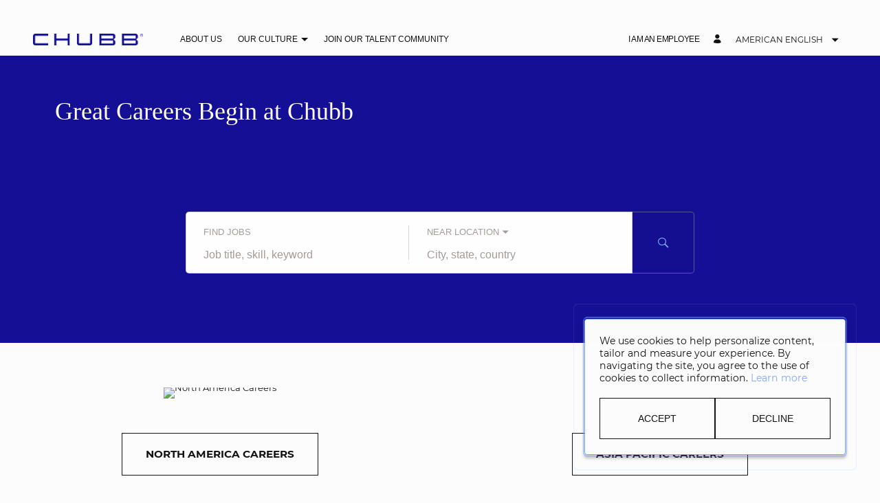

--- FILE ---
content_type: text/html; charset=UTF-8
request_url: https://fa-ewgu-saasfaprod1.fa.ocs.oraclecloud.com/hcmUI/CandidateExperience/en/sites/CX_2001
body_size: 3485
content:
<!DOCTYPE html>
<html lang="en" dir="ltr">
    <head>
        <meta charset="utf-8"></meta>
        <meta name="viewport" content="width=device-width, initial-scale=1, user-scalable=1, minimum-scale=1"></meta>
        
                
                        
                   
            <meta property="og:title" content="Chubb External Careers"/>
            <meta property="og:description" content="Join Our Team"/>
                            <meta property="og:image" content="https://www.chubb.com/content/dam/chubb-sites/rda/careers-chubb/images/chubb_red_600x315.png"/>
                        
            
                        <meta property="og:type" content="website"/>
                        
            <meta property="og:site_name" content="Chubb External"/>
            <meta name="twitter:card" content="summary_large_image">
            <title>Chubb External</title>
        
	
                    <base href="/hcmUI/CandidateExperience/en/sites/CX_2001"/>
                
        <link rel="icon" sizes="16x16" type="image/png" title="favicon" href="/hcmRestApi/CandidateExperience/siteFavicon/favicon-16x16.png?siteNumber=CX_2001&size=16x16"></link>
        <link rel="icon" sizes="144x144" type="image/png" title="favicon" href="/hcmRestApi/CandidateExperience/siteFavicon/favicon-144x144.png?siteNumber=CX_2001&size=144x144"></link>
        <link rel="icon" sizes="152x152" type="image/png" title="favicon" href="/hcmRestApi/CandidateExperience/siteFavicon/favicon-152x152.png?siteNumber=CX_2001&size=152x152"></link>

        <link rel="apple-touch-icon" sizes="152x152" type="image/png" title="favicon" href="/hcmRestApi/CandidateExperience/siteFavicon/favicon-152x152.png?siteNumber=CX_2001&size=152x152"></link>

        
        <link rel="stylesheet" href="https://static.oracle.com/cdn/jet/17.1.0/default/css/redwood/oj-redwood-min.css">
                     <link rel="stylesheet" href="https://static.oracle.com/cdn/fa/oj-hcm-ce/2507.34.252402131/css/main-minimal.css">
                 <link rel="stylesheet" title="cx-custom" data-custom-css href="/hcmUI/CandExpStatic/css/ce-custom.css?themeNumber=2003&lang=en&themeVersion=2&brandVersion=1&brandTlVersion=1&siteNumber=CX_2001"></link>

        <script data-cx-config>
           var CX_CONFIG = {
                app: {
                    apiBaseUrl: 'https://fa-ewgu-saasfaprod1.fa.ocs.oraclecloud.com:443',
                    uiBaseUrl: 'https://fa-ewgu-saasfaprod1.fa.ocs.oraclecloud.com:443/hcmUI',
                                                                                faHostUrl: '',
                    siteName: 'Chubb External',
                    siteCode: 'CH_EXT',
                    siteNumber: 'CX_2001',
                    siteLang: 'en',
                    languages: [
    {
        "code": "ar",
        "fusionCode": "AR",
        "direction": "rtl",
        "label": "\u0627\u0644\u0639\u0631\u0628\u064a\u0629"
    },
    {
        "code": "de",
        "fusionCode": "D",
        "direction": "ltr",
        "label": "Deutsch"
    },
    {
        "code": "en",
        "fusionCode": "US",
        "direction": "ltr",
        "label": "American English"
    },
    {
        "code": "es",
        "fusionCode": "E",
        "direction": "ltr",
        "label": "Espa\u00f1ol"
    },
    {
        "code": "fr",
        "fusionCode": "F",
        "direction": "ltr",
        "label": "Fran\u00e7ais"
    },
    {
        "code": "fr-CA",
        "fusionCode": "FRC",
        "direction": "ltr",
        "label": "Fran\u00e7ais canadien"
    },
    {
        "code": "it",
        "fusionCode": "I",
        "direction": "ltr",
        "label": "Italiano"
    },
    {
        "code": "ja",
        "fusionCode": "JA",
        "direction": "ltr",
        "label": "\u65e5\u672c\u8a9e"
    },
    {
        "code": "ko",
        "fusionCode": "KO",
        "direction": "ltr",
        "label": "\ud55c\uad6d\uc5b4"
    },
    {
        "code": "nl",
        "fusionCode": "NL",
        "direction": "ltr",
        "label": "Nederlands"
    },
    {
        "code": "pt-BR",
        "fusionCode": "PTB",
        "direction": "ltr",
        "label": "Portugu\u00eas do Brasil"
    },
    {
        "code": "th",
        "fusionCode": "TH",
        "direction": "ltr",
        "label": "Thai"
    },
    {
        "code": "zh-TW",
        "fusionCode": "ZHT",
        "direction": "ltr",
        "label": "\u7e41\u9ad4\u4e2d\u6587"
    }
],
                    cdnUrl:'https://static.oracle.com/cdn/fa/oj-hcm-ce/2507.34.252402131',
                    cxVersion:'2507.0.101',
                    headerMode: 1,
                    footerMode: 1,
                    template: {
    "templateNumber": "minimal",
    "welcomeText": "Join Our Team",
    "mainCallForAction": null
},
                    templates: {
    "SEARCH_PAGE": {
        "pageCode": "1001",
        "pageNumber": "45251",
        "pageUrlName": null
    },
    "JOB_DETAILS": {
        "pageCode": "20001",
        "pageNumber": "44040",
        "pageUrlName": null
    },
    "SPLASH_PAGE": {
        "pageCode": "32001",
        "pageNumber": "43002",
        "pageUrlName": null
    }
},
                    talentCommunitySignUp: {
    "title": "Chubb's Talent Network",
    "buttonLabel": "Join Our Talent Network",
    "showAtSearchResults": true,
    "showWhenNoSearchResultsFound": true,
    "description": "Enhance your job search by joining our talent network. \u200b\u200b\u200b\u200b\u200b\u200b\u200bWhether you choose to apply or simply leave your information, we look forward to staying connected with you."
},
                    cookieConsent : {
    "analyticalCategoryMessage": null,
    "cookiePreferencesEnabled": false,
    "strictCategoryMessage": null,
    "customCategoryDescription": null,
    "popUpMessage": "We use cookies to help personalize content, tailor and measure your experience. By navigating the site, you agree to the use of cookies to collect information.",
    "preferencesSaveButtonLabel": null,
    "declineButtonLabel": "Decline",
    "preferencesButtonLabel": null,
    "declineButtonEnabled": true,
    "acceptButtonLabel": "Accept",
    "customCategoryButtonLabel": null,
    "cookieMessageEnabled": true,
    "functionalCategoryMessage": null,
    "cookieLinkLabel": null,
    "policyMessage": "We are aware of our responsibilities to handle your personal data with care and as such we have recently updated our <a href=\"https://www.chubb.com/uk-en/footer/privacy-policy.html\" target=_blank style=\"color:navy blue;\">Master Privacy Policy</a>. To enhance your experience of our website, Chubb also uses cookies to personalize content and measure site usage.",
    "customCookieEnabled": false
},
                    settings : [
    {
        "settingValue": "true",
        "settingKey": "DISTANCE_CALCULATION_ENABLED"
    },
    {
        "settingValue": "false",
        "settingKey": "PARALLAX_ENABLED"
    },
    {
        "settingValue": null,
        "settingKey": "colorTag"
    },
    {
        "settingValue": "N",
        "settingKey": "CHATBOT_ENABLED"
    },
    {
        "settingValue": "true",
        "settingKey": "LOCATIONS_FACET_ENABLED"
    },
    {
        "settingValue": "false",
        "settingKey": "WORK_LOCATIONS_FACET_ENABLED"
    },
    {
        "settingValue": "false",
        "settingKey": "CATEGORIES_FACET_ENABLED"
    },
    {
        "settingValue": "false",
        "settingKey": "ORGANIZATIONS_FACET_ENABLED"
    },
    {
        "settingValue": "true",
        "settingKey": "TITLES_FACET_ENABLED"
    },
    {
        "settingValue": "true",
        "settingKey": "POSTING_DATES_FACET_ENABLED"
    },
    {
        "settingValue": "full",
        "settingKey": "WORK_LOCATIONS_DISPLAY"
    },
    {
        "settingValue": "locationsFacet,workLocationsFacet,titlesFacet,categoriesFacet,organizationsFacet,postingDatesFacet",
        "settingKey": "FACET_ORDER"
    },
    {
        "settingValue": "true",
        "settingKey": "MAPS_ENABLED"
    }
],
                    links : {
    "footer": [
        {
            "visibleOnMobile": true,
            "sublinks": [
                
            ],
            "text": "Privacy Policy",
            "url": "https://www.chubb.com/us-en/online-privacy-policy.html",
            "name": "Privacy Policy"
        },
        {
            "visibleOnMobile": true,
            "sublinks": [
                
            ],
            "text": "CA Privacy Policy",
            "url": "https://www.chubb.com/us-en/online-privacy-policy.html#CCPA-section",
            "name": "CA Privacy Policy"
        },
        {
            "visibleOnMobile": true,
            "sublinks": [
                
            ],
            "text": "Terms of Use",
            "url": "https://www.chubb.com/us-en/terms-of-use.html",
            "name": "Terms of Use"
        },
        {
            "visibleOnMobile": true,
            "sublinks": [
                
            ],
            "text": "Licensing Information",
            "url": "https://www.chubb.com/content/dam/chubb-sites/chubb-com/us-en/global/global/documents/pdf/licensinginformation.pdf",
            "name": "Licensing Information"
        }
    ],
    "header": [
        {
            "visibleOnMobile": false,
            "sublinks": [
                
            ],
            "text": "About Us",
            "url": "https://about.chubb.com/",
            "name": "About Us"
        },
        {
            "visibleOnMobile": false,
            "sublinks": [
                {
                    "visibleOnMobile": false,
                    "sublinks": [
                        
                    ],
                    "text": "Diversity, Equity & Inclusion",
                    "url": "https://about.chubb.com/diversity-equity-inclusion.html",
                    "name": "Diversity, Equity & Inclusion"
                }
            ],
            "text": "Our Culture",
            "url": "https://about.chubb.com/who-we-are/culture.html",
            "name": "Our Culture"
        },
        {
            "visibleOnMobile": false,
            "sublinks": [
                
            ],
            "text": "Join Our Talent Community",
            "url": "https://fa-ewgu-saasfaprod1.fa.ocs.oraclecloud.com/hcmUI/CandidateExperience/en/sites/CX_2001/tc-join?mode=location",
            "name": "Join Our Talent Community"
        }
    ],
    "jobCategory": [
        
    ],
    "ice": {
        "sharedJobDetails": "https://fa-ewgu-saasfaprod1.fa.ocs.oraclecloud.com:443/fscmUI/faces/deeplink?objType=IRC_RECRUITING&action=ICE_JOB_DETAILS_RESP&objKey=pRequisitionNo=%3AjobId%3A;pShareId=:shareId:;pCalledFrom=FUSESHELL",
        "search": "https://fa-ewgu-saasfaprod1.fa.ocs.oraclecloud.com:443/fscmUI/faces/deeplink?objType=IRC_RECRUITING&action=ICE_JOB_SEARCH_RESP",
        "jobAlerts": "https://fa-ewgu-saasfaprod1.fa.ocs.oraclecloud.com:443/fscmUI/faces/deeplink?objType=IRC_RECRUITING&action=ICE_JOB_ALERTS_RESP&objKey=;pCalledFrom=FUSESHELL",
        "referredJobDetails": "https://fa-ewgu-saasfaprod1.fa.ocs.oraclecloud.com:443/fscmUI/faces/deeplink?objType=IRC_RECRUITING&action=ICE_JOB_DETAILS_RESP&objKey=pRequisitionNo=%3AjobId%3A;pReferralId=:referralId:;pCalledFrom=FUSESHELL",
        "jobDetails": "https://fa-ewgu-saasfaprod1.fa.ocs.oraclecloud.com:443/fscmUI/faces/deeplink?objType=IRC_RECRUITING&action=ICE_JOB_DETAILS_RESP&objKey=pRequisitionNo=%3AjobId%3A;pCalledFrom=FUSESHELL"
    }
},
                    optinDescriptionStr: "<div>\n  By Checking this box, I consent to receive transactional and marketing email messages regarding employment opportunities. \n</div>",
                    optinDescriptionVersionId: 300000006864836,
                    images : {"mobileFrontImageUrl":"https://www.solidbackgrounds.com/images/1920x1080/1920x1080-white-solid-color-background.jpg","frontImageUrl":"https://www.solidbackgrounds.com/images/1920x1080/1920x1080-white-solid-color-background.jpg","corporateIconUrl":null,"mobileLogoImageUrl":"https://chubbweb.chubb.com/chubbtraining/images/chubb_logo_dark_blue.png","logoImageUrl":"https://chubbweb.chubb.com/chubbtraining/images/chubb_logo_dark_blue.png"},
                    shortUrl : {
    "challengeFlag": null,
    "url": null
} ,
                    overridenLang: '' ,
                    vanityBaseUrl : '',
                    siteEventsEnabledFlag: false,
                    siteURLName: null ,
                    "seoConfiguration" :{ "name" : "Chubb External", "sameAs" : "https://fa-ewgu-saasfaprod1.fa.ocs.oraclecloud.com:443/hcmUI/CandidateExperience/",
                    "logo": "https:\/\/chubbweb.chubb.com\/chubbtraining\/images\/chubb_logo_dark_blue.png" ,
                    "seoKeywords": null ,
                    "seoDescription": null },
                    "customHeaders" : [
    {
        "settings": [
            {
                "settingValue": "horizontal",
                "settingKey": "headerType"
            },
            {
                "settingValue": "true",
                "settingKey": "isEmployeeButtonHidden"
            },
            {
                "settingValue": "false",
                "settingKey": "isLogoHidden"
            },
            {
                "settingValue": "false",
                "settingKey": "isProfileButtonHidden"
            }
        ],
        "employeeText": "SSBhbSBhbiBlbXBsb3llZQ==",
        "logoURL": null,
        "type": "ORA_GLOBAL",
        "headerId": 100000081851721,
        "profileText": null,
        "name": null
    }
],
                    "customIcons" : [
    
]
                }
            };
                            const HASHBANG_REGEX = /\/?#\/(job|requisitions|jobs)\//;
                if (window.location.href.match(HASHBANG_REGEX)) {	
                        window.location.replace(window.location.href.replace(HASHBANG_REGEX, '/$1/'));
                }
                    </script>
                    <script src="https://static.oracle.com/cdn/fa/oj-hcm-ce/2507.34.252402131/js/main-minimal.js" data-base-url="/hcmUI/CandExpStatic/js/2507.0.101" defer></script>

                         </head>
    <body class="app-loading font-family-primary" data-bind="loadingIndicator, a11y.toggleFocusIndicator, bodyScrolledDown, currentRoute">
        <div class="preload" aria-hidden="true">
            <div class="preload__icons"></div>
            <div class="preload__primary-font"></div>
            <div class="preload__secondary-font"></div>
        </div>
        <div class="app-loading-spinner"></div>
        <div class="app" data-bind="view: 'layout'"></div>
           
    </body>
</html>
